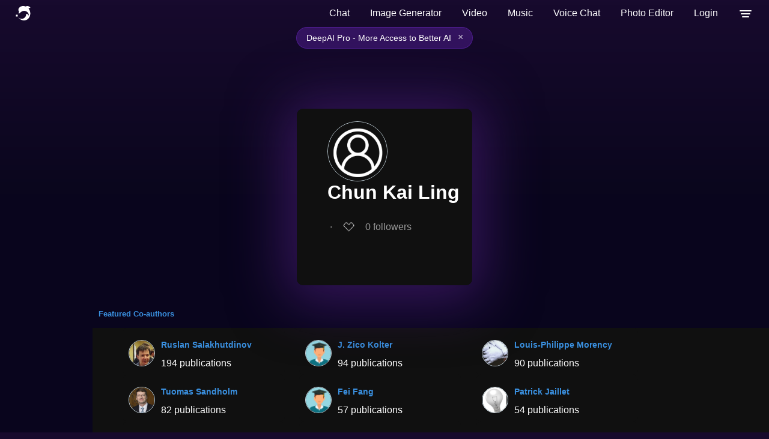

--- FILE ---
content_type: image/svg+xml
request_url: https://deepai.org/static/images/error-icon.svg
body_size: 753
content:
<svg width="24" height="24" viewBox="0 0 24 24" fill="none" xmlns="http://www.w3.org/2000/svg">
<path d="M23.1187 20L13.7717 2.14998C13.6023 1.82672 13.3477 1.55598 13.0354 1.36707C12.7231 1.17817 12.3651 1.07831 12.0002 1.07831C11.6352 1.07831 11.2772 1.17817 10.965 1.36707C10.6527 1.55598 10.3981 1.82672 10.2287 2.14998L0.880673 20C0.720994 20.3048 0.642677 20.6457 0.653296 20.9897C0.663915 21.3337 0.76311 21.6691 0.941289 21.9635C1.11947 22.2579 1.3706 22.5014 1.67041 22.6703C1.97021 22.8393 2.30854 22.928 2.65267 22.928H21.3467C21.6908 22.928 22.0291 22.8393 22.3289 22.6703C22.6287 22.5014 22.8799 22.2579 23.0581 21.9635C23.2362 21.6691 23.3354 21.3337 23.3461 20.9897C23.3567 20.6457 23.2784 20.3048 23.1187 20V20ZM10.9997 8.42298C10.9997 8.15777 11.105 7.90341 11.2926 7.71588C11.4801 7.52834 11.7345 7.42298 11.9997 7.42298C12.2649 7.42298 12.5192 7.52834 12.7068 7.71588C12.8943 7.90341 12.9997 8.15777 12.9997 8.42298V14.423C12.9997 14.6882 12.8943 14.9426 12.7068 15.1301C12.5192 15.3176 12.2649 15.423 11.9997 15.423C11.7345 15.423 11.4801 15.3176 11.2926 15.1301C11.105 14.9426 10.9997 14.6882 10.9997 14.423V8.42298ZM12.0497 19.933H12.0217C11.6273 19.9317 11.2487 19.778 10.9651 19.5041C10.6814 19.2301 10.5146 18.8571 10.4997 18.463C10.4925 18.267 10.5244 18.0715 10.5936 17.888C10.6628 17.7045 10.7678 17.5366 10.9027 17.3942C11.0375 17.2517 11.1993 17.1376 11.3787 17.0584C11.5582 16.9792 11.7516 16.9366 11.9477 16.933H11.9757C12.37 16.9335 12.7488 17.0864 13.0328 17.3599C13.3169 17.6333 13.4842 18.006 13.4997 18.4C13.5074 18.5964 13.4758 18.7924 13.4068 18.9765C13.3377 19.1605 13.2325 19.3289 13.0974 19.4717C12.9623 19.6146 12.8 19.7289 12.6201 19.8082C12.4402 19.8874 12.2462 19.9298 12.0497 19.933V19.933Z" fill="#EE7A7A"/>
</svg>
